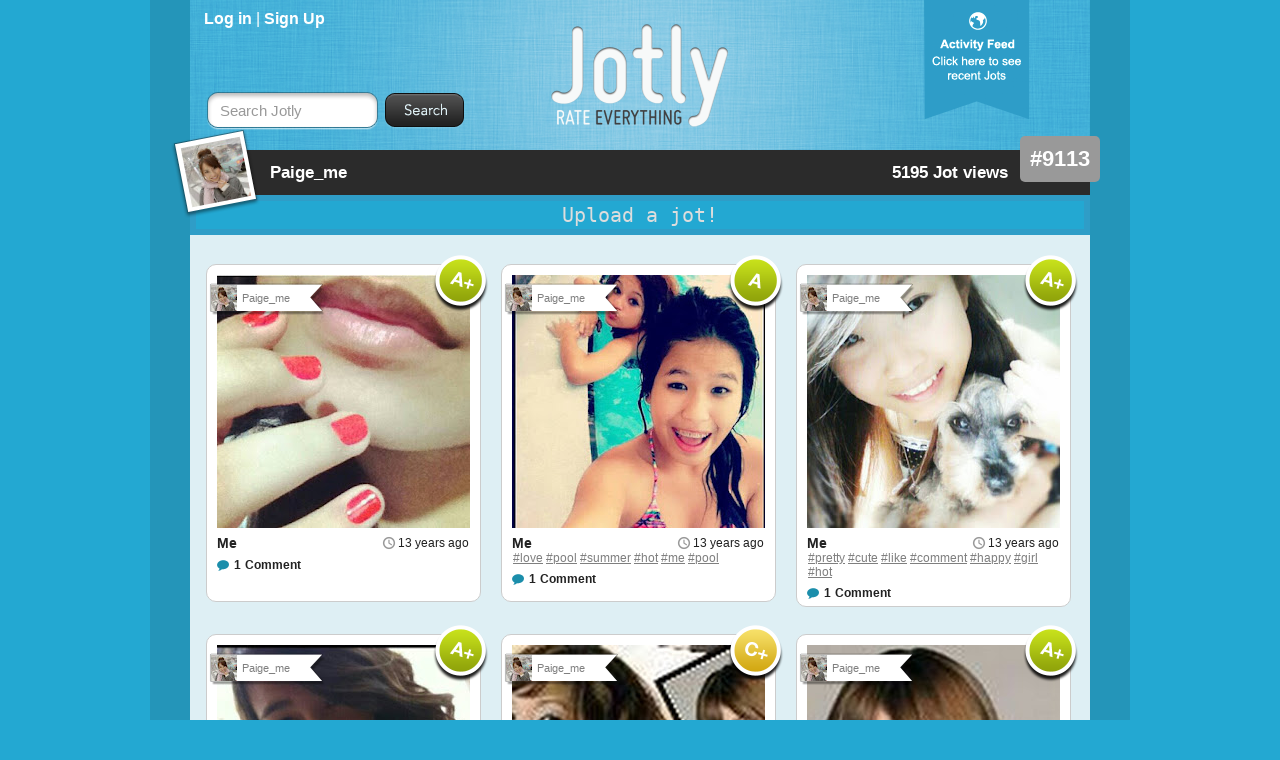

--- FILE ---
content_type: text/html; charset=utf-8
request_url: http://www.jotly.co/u/1048006/paige_me
body_size: 4460
content:
<!DOCTYPE HTML PUBLIC "-//W3C//DTD HTML 4.01//EN" "http://www.w3.org/TR/html4/strict.dtd">
<html>
<head>
  <title>Paige_me | Jotly</title>
  <meta name="title" content="Jotly | Rate Everything" />
  <link rel="image_src" href="http://www.jotly.co/static/img/logo.png" />
  <!-- So true, A- -->
  <meta name="description" content="Everything about your life is exciting to everyone!" />
  <meta http-equiv="content-type" content="text/html; charset=utf-8"/>
  
<link rel="image_src" href="http://www.jotly.co/static/img/logo.png" />

  <link rel="stylesheet" href="/static/css/common.css?v=3" type="text/css" />
  <link rel="stylesheet" href="/static/css/main.css?v=40" type="text/css" />
  <link rel="stylesheet" href="/static/css/web.css?v=13" type="text/css" />
  
  <script type="text/javascript" src="/static/js/mootools-core.js"></script>
  <script type="text/javascript" src="/static/js/jotly.js?v=30"></script>
  
<script type="text/javascript" src="/static/js/mootools-more.js"></script>

  <script type="text/javascript">
  
  </script>

  <!-- Not putting CSS in a .css file, C+ -->
  <style>
  html {
    background: #23A8D2 repeat-x top left;
  }
  body {
    width: 980px;
    background-color: #fff;
  }

  
  </style>


</head>
<body>

<!-- Three opening divs in a row for no reason, B+ -->
<div id="border">
<div id="content">
<div id="header">
  <div style="width: 180px; margin: 0 auto; padding-top: 24px;"><a href="/"><img src="/static/img/logo-clear.png" style="width: 180px; height: 106px;" /></a></div>
</div>


<style>
  #webfeed {
    background-color: #DEEFF4;
    padding: 12px 0 8px 6px;
  }
  #webfeed .jot {
    width: 253px;
    min-height: 320px;
    clear: none;
    float: left;
  }
</style>

<div class="jot-feed-banner">
  <div class="jot-avatar-frame"><img src="http://lh6.ggpht.com/8QEMMlnxovXVW8wCqKYKe853-sZbVEJta4Vef7f9Pr_QWmTNO5t_yfaqIGV5a62_2VpR00MgRmlWl-o=s60-c"/></div>
  <span style="margin-left: 68px; position: relative;">Paige_me</span>
  <div style="position: absolute; top: -14px; right: -10px;">
    <div class="float" style="margin-top: 26px; margin-right: 12px;">5195 Jot views</div>
    <div class="float"><div class="jot-rank">#9113</div></div>
  </div>
</div>


<div style="position: absolute; top: 0; right: 60px;"><a class="jot-feed-ribbon" href="/jots"><div></div></a></div><div style="display: none;"><img src="/static/img/top-ribbon-rollover.png"/></div>
<div style="position: absolute; top: 10px; left:14px;" class="current-user-info">

<a class="under header-login-button" href="/login?continue=/jots">Log in</a> | <a class="under header-login-button" href="/signup?continue=/jots">Sign Up</a>

</div>
<div style="position: absolute; top: 90px; left: 14px;">

  <form method="GET" action="/search" id="search-form" name="search">
    <div class="">
      <div class="jot-sm-input" style="float: left;"><input id="query" tabindex="1" type="text" name="q" title="Search Jotly" value="" /></div>
      <a class="jot-search-submit" style="float: left;" href="javascript:document.search.submit();"><div></div></a>
      <input type="submit" name="s" value="1" style="visibility: hidden;"/>
      <div style="display: none;"><img src="/static/img/signuplogin-button-rollover.png"/></div>
    </div>
  </form>

</div>
<div style="display: none;"><img src="/static/img/little-button-rollover.png"/></div>
<form action="/upload">
	<button type="submit" class="upload-button" style="width: 100%; height: 40px;">Upload a jot!</button>
</form>
<div id="webfeed">
  
  
<script>
var jots = jots || [];
var jot_offset = 6;
var jotCursor = '';
</script>

  
    <div class="jot round">
      
      <div style="position:relative;">
        <div class="jot-rating-tn">
          <a href="/jot/1123007"><img class="grade" src="/static/img/15.png" /></a>
        </div>
      </div>
      
      
      <div style="position:relative;">
        <a href="/u/1048006/paige_me" class="under"><div class="by">
          <div style="margin:4px;">
          <div class="i"><img style="width: 26px; height: 26px;" src="http://lh6.ggpht.com/8QEMMlnxovXVW8wCqKYKe853-sZbVEJta4Vef7f9Pr_QWmTNO5t_yfaqIGV5a62_2VpR00MgRmlWl-o=s26-c"/></div>
            <div class="name">Paige_me</div>
          </div>
        </div></a>
      </div>
      
      <div class="clickable">
        <div id="image1123007">
          <div class="i" style="width: 253px; height: 253px; background-color: #eee;"><a href="/jot/1123007"><img class="jot-image" style="width: 253px; height: 253px;" src="http://lh4.ggpht.com/PbgtXUBvIlOiX88YL1meGo5HHLhLQ9uiqO0ARQjf10aOhReb34q4gv-MpXevc4PXwKaBLdCIiPDY9a4oIw=s253-c"/></a></div>
        </div>
        <div class="clear" style="height:4px;"></div>
        <div class="time">
          <a href="/jot/1123007" class="jot-link"><img class="i" src="/static/img/clock.png" style="margin-top: -1px; margin-right: 1px;"/><span class="text">13 years ago</span></a>
        </div>
        <div class="jot-title-tn"><a href="/jot/1123007" class="jot-link">Me</a></div>
      </div>
        
        <div class="clear"></div>
      <div class="clickable">
        <div id="feedback1123007" class="feedback">
          <div id="feedback_heart1123007" class="hearts float hide"><a href="/jot/1123007" class="jot-link"><img class="icon" src="/static/img/icon-heart.png" /><div class="float" style="margin-right:4px;" id="num_likes1123007">0</div> Likes</a></div>
          <div id="feedback_comment1123007" class="comments float"><a href="/jot/1123007" class="jot-link"><img class="icon" src="/static/img/icon-comment.png"/><div class="float" style="margin-right:4px;" id="num_comments1123007">1</div> Comment</a></div>
          <div class="clear"></div>
        </div>
        <div id='comments1123007'  class="hide"></div>
      </div>

      <div class="clear"></div>
    </div>

  

  
    <div class="jot round">
      
      <div style="position:relative;">
        <div class="jot-rating-tn">
          <a href="/jot/1113010"><img class="grade" src="/static/img/14.png" /></a>
        </div>
      </div>
      
      
      <div style="position:relative;">
        <a href="/u/1048006/paige_me" class="under"><div class="by">
          <div style="margin:4px;">
          <div class="i"><img style="width: 26px; height: 26px;" src="http://lh6.ggpht.com/8QEMMlnxovXVW8wCqKYKe853-sZbVEJta4Vef7f9Pr_QWmTNO5t_yfaqIGV5a62_2VpR00MgRmlWl-o=s26-c"/></div>
            <div class="name">Paige_me</div>
          </div>
        </div></a>
      </div>
      
      <div class="clickable">
        <div id="image1113010">
          <div class="i" style="width: 253px; height: 253px; background-color: #eee;"><a href="/jot/1113010"><img class="jot-image" style="width: 253px; height: 253px;" src="http://lh6.ggpht.com/-tlMoXUPVbWVQ9IzsBYKxCrpILom5xkCrRO4n9tHdUPGs64SuoB1zBifuvaeiN6fk18KAZ01NY-bimOZ=s253-c"/></a></div>
        </div>
        <div class="clear" style="height:4px;"></div>
        <div class="time">
          <a href="/jot/1113010" class="jot-link"><img class="i" src="/static/img/clock.png" style="margin-top: -1px; margin-right: 1px;"/><span class="text">13 years ago</span></a>
        </div>
        <div class="jot-title-tn"><a href="/jot/1113010" class="jot-link">Me</a></div>
      </div>
        
        <div class="jot-body">
          
            
              <a href='/search?q=%23love'>#love</a>
            
          
            
              <a href='/search?q=%23pool'>#pool</a>
            
          
            
              <a href='/search?q=%23summer'>#summer</a>
            
          
            
              <a href='/search?q=%23hot'>#hot</a>
            
          
            
              <a href='/search?q=%23me'>#me</a>
            
          
            
              <a href='/search?q=%23pool'>#pool</a>
            
          
        </div>
        
        <div class="clear"></div>
      <div class="clickable">
        <div id="feedback1113010" class="feedback">
          <div id="feedback_heart1113010" class="hearts float hide"><a href="/jot/1113010" class="jot-link"><img class="icon" src="/static/img/icon-heart.png" /><div class="float" style="margin-right:4px;" id="num_likes1113010">0</div> Likes</a></div>
          <div id="feedback_comment1113010" class="comments float"><a href="/jot/1113010" class="jot-link"><img class="icon" src="/static/img/icon-comment.png"/><div class="float" style="margin-right:4px;" id="num_comments1113010">1</div> Comment</a></div>
          <div class="clear"></div>
        </div>
        <div id='comments1113010'  class="hide"></div>
      </div>

      <div class="clear"></div>
    </div>

  

  
    <div class="jot round">
      
      <div style="position:relative;">
        <div class="jot-rating-tn">
          <a href="/jot/1118013"><img class="grade" src="/static/img/15.png" /></a>
        </div>
      </div>
      
      
      <div style="position:relative;">
        <a href="/u/1048006/paige_me" class="under"><div class="by">
          <div style="margin:4px;">
          <div class="i"><img style="width: 26px; height: 26px;" src="http://lh6.ggpht.com/8QEMMlnxovXVW8wCqKYKe853-sZbVEJta4Vef7f9Pr_QWmTNO5t_yfaqIGV5a62_2VpR00MgRmlWl-o=s26-c"/></div>
            <div class="name">Paige_me</div>
          </div>
        </div></a>
      </div>
      
      <div class="clickable">
        <div id="image1118013">
          <div class="i" style="width: 253px; height: 253px; background-color: #eee;"><a href="/jot/1118013"><img class="jot-image" style="width: 253px; height: 253px;" src="http://lh4.ggpht.com/pYnNdC_jCbTqCB89BxdjP-1ee5eROaW21IkkARviGMcBC45A4eTNYBXYfV-ilDOpLixbdtva52sEHbZ_DQ=s253-c"/></a></div>
        </div>
        <div class="clear" style="height:4px;"></div>
        <div class="time">
          <a href="/jot/1118013" class="jot-link"><img class="i" src="/static/img/clock.png" style="margin-top: -1px; margin-right: 1px;"/><span class="text">13 years ago</span></a>
        </div>
        <div class="jot-title-tn"><a href="/jot/1118013" class="jot-link">Me</a></div>
      </div>
        
        <div class="jot-body">
          
            
              <a href='/search?q=%23pretty'>#pretty</a>
            
          
            
              <a href='/search?q=%23cute'>#cute</a>
            
          
            
              <a href='/search?q=%23like'>#like</a>
            
          
            
              <a href='/search?q=%23comment'>#comment</a>
            
          
            
              <a href='/search?q=%23happy'>#happy</a>
            
          
            
              <a href='/search?q=%23girl'>#girl</a>
            
          
            
              <a href='/search?q=%23hot'>#hot</a>
            
          
        </div>
        
        <div class="clear"></div>
      <div class="clickable">
        <div id="feedback1118013" class="feedback">
          <div id="feedback_heart1118013" class="hearts float hide"><a href="/jot/1118013" class="jot-link"><img class="icon" src="/static/img/icon-heart.png" /><div class="float" style="margin-right:4px;" id="num_likes1118013">0</div> Likes</a></div>
          <div id="feedback_comment1118013" class="comments float"><a href="/jot/1118013" class="jot-link"><img class="icon" src="/static/img/icon-comment.png"/><div class="float" style="margin-right:4px;" id="num_comments1118013">1</div> Comment</a></div>
          <div class="clear"></div>
        </div>
        <div id='comments1118013'  class="hide"></div>
      </div>

      <div class="clear"></div>
    </div>

  
    <div class="clear"></div>
  

  
    <div class="jot round">
      
      <div style="position:relative;">
        <div class="jot-rating-tn">
          <a href="/jot/1116008"><img class="grade" src="/static/img/15.png" /></a>
        </div>
      </div>
      
      
      <div style="position:relative;">
        <a href="/u/1048006/paige_me" class="under"><div class="by">
          <div style="margin:4px;">
          <div class="i"><img style="width: 26px; height: 26px;" src="http://lh6.ggpht.com/8QEMMlnxovXVW8wCqKYKe853-sZbVEJta4Vef7f9Pr_QWmTNO5t_yfaqIGV5a62_2VpR00MgRmlWl-o=s26-c"/></div>
            <div class="name">Paige_me</div>
          </div>
        </div></a>
      </div>
      
      <div class="clickable">
        <div id="image1116008">
          <div class="i" style="width: 253px; height: 253px; background-color: #eee;"><a href="/jot/1116008"><img class="jot-image" style="width: 253px; height: 253px;" src="http://lh3.ggpht.com/EN0Zvenu-IUGhz_Ol0Eu5qCDsL8s0y0gUfx1NwcFZyoMY8NZ6xkir4YdbSnpug8JW_MtH0lPUZVap3H5=s253-c"/></a></div>
        </div>
        <div class="clear" style="height:4px;"></div>
        <div class="time">
          <a href="/jot/1116008" class="jot-link"><img class="i" src="/static/img/clock.png" style="margin-top: -1px; margin-right: 1px;"/><span class="text">13 years ago</span></a>
        </div>
        <div class="jot-title-tn"><a href="/jot/1116008" class="jot-link">Me</a></div>
      </div>
        
        <div class="jot-body">
          
            
              <a href='/search?q=%23me'>#me</a>
            
          
            
              <a href='/search?q=%23love'>#love</a>
            
          
            
              <a href='/search?q=%23comment'>#comment</a>
            
          
            
              <a href='/search?q=%23happy'>#happy</a>
            
          
        </div>
        
        <div class="clear"></div>
      <div class="clickable">
        <div id="feedback1116008" class="feedback">
          <div id="feedback_heart1116008" class="hearts float"><a href="/jot/1116008" class="jot-link"><img class="icon" src="/static/img/icon-heart.png" /><div class="float" style="margin-right:4px;" id="num_likes1116008">2</div> Likes</a></div>
          <div id="feedback_comment1116008" class="comments float"><a href="/jot/1116008" class="jot-link"><img class="icon" src="/static/img/icon-comment.png"/><div class="float" style="margin-right:4px;" id="num_comments1116008">3</div> Comments</a></div>
          <div class="clear"></div>
        </div>
        <div id='comments1116008'  class="hide"></div>
      </div>

      <div class="clear"></div>
    </div>

  

  
    <div class="jot round">
      
      <div style="position:relative;">
        <div class="jot-rating-tn">
          <a href="/jot/1121006"><img class="grade" src="/static/img/9.png" /></a>
        </div>
      </div>
      
      
      <div style="position:relative;">
        <a href="/u/1048006/paige_me" class="under"><div class="by">
          <div style="margin:4px;">
          <div class="i"><img style="width: 26px; height: 26px;" src="http://lh6.ggpht.com/8QEMMlnxovXVW8wCqKYKe853-sZbVEJta4Vef7f9Pr_QWmTNO5t_yfaqIGV5a62_2VpR00MgRmlWl-o=s26-c"/></div>
            <div class="name">Paige_me</div>
          </div>
        </div></a>
      </div>
      
      <div class="clickable">
        <div id="image1121006">
          <div class="i" style="width: 253px; height: 253px; background-color: #eee;"><a href="/jot/1121006"><img class="jot-image" style="width: 253px; height: 253px;" src="http://lh6.ggpht.com/bxZ_CTQrKj0lOuKaf3EQssONChjB6pVeJ8rHUmPPnG7ojHX0XQPzsLJLcestM3SL2wCnIpzG8h96SWE=s253-c"/></a></div>
        </div>
        <div class="clear" style="height:4px;"></div>
        <div class="time">
          <a href="/jot/1121006" class="jot-link"><img class="i" src="/static/img/clock.png" style="margin-top: -1px; margin-right: 1px;"/><span class="text">13 years ago</span></a>
        </div>
        <div class="jot-title-tn"><a href="/jot/1121006" class="jot-link">Me And My Sisters</a></div>
      </div>
        
        <div class="jot-body">
          
            
              Me
            
          
            
              and
            
          
            
              my
            
          
            
              sisters
            
          
        </div>
        
        <div class="clear"></div>
      <div class="clickable">
        <div id="feedback1121006" class="feedback">
          <div id="feedback_heart1121006" class="hearts float hide"><a href="/jot/1121006" class="jot-link"><img class="icon" src="/static/img/icon-heart.png" /><div class="float" style="margin-right:4px;" id="num_likes1121006">0</div> Likes</a></div>
          <div id="feedback_comment1121006" class="comments float"><a href="/jot/1121006" class="jot-link"><img class="icon" src="/static/img/icon-comment.png"/><div class="float" style="margin-right:4px;" id="num_comments1121006">1</div> Comment</a></div>
          <div class="clear"></div>
        </div>
        <div id='comments1121006'  class="hide"></div>
      </div>

      <div class="clear"></div>
    </div>

  

  
    <div class="jot round">
      
      <div style="position:relative;">
        <div class="jot-rating-tn">
          <a href="/jot/1088004"><img class="grade" src="/static/img/15.png" /></a>
        </div>
      </div>
      
      
      <div style="position:relative;">
        <a href="/u/1048006/paige_me" class="under"><div class="by">
          <div style="margin:4px;">
          <div class="i"><img style="width: 26px; height: 26px;" src="http://lh6.ggpht.com/8QEMMlnxovXVW8wCqKYKe853-sZbVEJta4Vef7f9Pr_QWmTNO5t_yfaqIGV5a62_2VpR00MgRmlWl-o=s26-c"/></div>
            <div class="name">Paige_me</div>
          </div>
        </div></a>
      </div>
      
      <div class="clickable">
        <div id="image1088004">
          <div class="i" style="width: 253px; height: 253px; background-color: #eee;"><a href="/jot/1088004"><img class="jot-image" style="width: 253px; height: 253px;" src="http://lh4.ggpht.com/QscRzguyC6kaw1WNESnoDQ7WRtNTfUB_LqEcEnRIWswNW15XaabD1xMBAdCZAVN6HGa6qCSK64LUn_Y=s253-c"/></a></div>
        </div>
        <div class="clear" style="height:4px;"></div>
        <div class="time">
          <a href="/jot/1088004" class="jot-link"><img class="i" src="/static/img/clock.png" style="margin-top: -1px; margin-right: 1px;"/><span class="text">13 years ago</span></a>
        </div>
        <div class="jot-title-tn"><a href="/jot/1088004" class="jot-link">Rate</a></div>
      </div>
        
        <div class="jot-body">
          
            
              <a href='/search?q=%23me'>#me</a>
            
          
            
              <a href='/search?q=%23hey'>#hey</a>
            
          
            
              <a href='/search?q=%23rate'>#rate</a>
            
          
            
              <a href='/search?q=%23love'>#love</a>
            
          
            
              <a href='/search?q=%23comment'>#comment</a>
            
          
        </div>
        
        <div class="clear"></div>
      <div class="clickable">
        <div id="feedback1088004" class="feedback">
          <div id="feedback_heart1088004" class="hearts float hide"><a href="/jot/1088004" class="jot-link"><img class="icon" src="/static/img/icon-heart.png" /><div class="float" style="margin-right:4px;" id="num_likes1088004">0</div> Likes</a></div>
          <div id="feedback_comment1088004" class="comments float"><a href="/jot/1088004" class="jot-link"><img class="icon" src="/static/img/icon-comment.png"/><div class="float" style="margin-right:4px;" id="num_comments1088004">6</div> Comments</a></div>
          <div class="clear"></div>
        </div>
        <div id='comments1088004'  class="hide"></div>
      </div>

      <div class="clear"></div>
    </div>

  
    <div class="clear"></div>
  


  <div id="load_more"></div>
  <div class="clear"></div>
</div>
<script>
window.addEvent('scroll', function() {
  if (getScrollTop() + getHeight() > getScrollHeight() - 200) {
    if (jotCursor) {
      get_jots('load_more', '', '', '', false, true, '/u/1048006')
    }
  }
});
</script>

<!-- Using html tables for placement, B- -->
<table>
  <tr>
    <td id="left"></td>
    <td id="right"></td>
  </tr>
</table>

</div>
</div>

<div id="footer">
<!-- Terms of use and privacy policy. Are you kidding?, F- -->
<a style="color:#ccc;" href="/tos">Terms & Privacy</a>
</div>
<script type="text/javascript">

var e = new OverText($('query'));

</script>
<script type="text/javascript">

  var _gaq = _gaq || [];
  _gaq.push(['_setAccount', 'UA-24514283-4']);
  _gaq.push(['_trackPageview']);

  (function() {
    var ga = document.createElement('script'); ga.type = 'text/javascript'; ga.async = true;
    ga.src = ('https:' == document.location.protocol ? 'https://ssl' : 'http://www') + '.google-analytics.com/ga.js';
    var s = document.getElementsByTagName('script')[0]; s.parentNode.insertBefore(ga, s);
  })();

</script>

<!-- begin olark code --><script type='text/javascript'>/*{literal}<![CDATA[*/
window.olark||(function(c){var f=window,d=document,l=f.location.protocol=="https:"?"https:":"http:",z=c.name,r="load";var nt=function(){f[z]=function(){(a.s=a.s||[]).push(arguments)};var a=f[z]._={},q=c.methods.length;while(q--){(function(n){f[z][n]=function(){f[z]("call",n,arguments)}})(c.methods[q])}a.l=c.loader;a.i=nt;a.p={0:+new Date};a.P=function(u){a.p[u]=new Date-a.p[0]};function s(){a.P(r);f[z](r)}f.addEventListener?f.addEventListener(r,s,false):f.attachEvent("on"+r,s);var ld=function(){function p(hd){hd="head";return["<",hd,"></",hd,"><",i,' onl' + 'oad="var d=',g,";d.getElementsByTagName('head')[0].",j,"(d.",h,"('script')).",k,"='",l,"//",a.l,"'",'"',"></",i,">"].join("")}var i="body",m=d[i];if(!m){return setTimeout(ld,100)}a.P(1);var j="appendChild",h="createElement",k="src",n=d[h]("div"),v=n[j](d[h](z)),b=d[h]("iframe"),g="document",e="domain",o;n.style.display="none";m.insertBefore(n,m.firstChild).id=z;b.frameBorder="0";b.id=z+"-loader";if(/MSIE[ ]+6/.test(navigator.userAgent)){b.src="javascript:false"}b.allowTransparency="true";v[j](b);try{b.contentWindow[g].open()}catch(w){c[e]=d[e];o="javascript:var d="+g+".open();d.domain='"+d.domain+"';";b[k]=o+"void(0);"}try{var t=b.contentWindow[g];t.write(p());t.close()}catch(x){b[k]=o+'d.write("'+p().replace(/"/g,String.fromCharCode(92)+'"')+'");d.close();'}a.P(2)};ld()};nt()})({loader: "static.olark.com/jsclient/loader0.js",name:"olark",methods:["configure","extend","declare","identify"]});
/* custom configuration goes here (www.olark.com/documentation) */
olark.identify('7311-920-10-6585');/*]]>{/literal}*/</script>
<!-- end olark code -->
</body>
</html>


--- FILE ---
content_type: text/css
request_url: http://www.jotly.co/static/css/common.css?v=3
body_size: 293
content:
/*
 * Common styles shared by all templates.
 * TODO(brian): Move all shared styles from main.css to here.
 */

.float {
  float: left;
}

.clear {
  clear: both;
}

.grey {
  background-color: #eee;
}

a:link {
  color: #7f7f7f;
  text-decoration: underline;
}

a:visited {
  color: #7f7f7f;
  -webkit-tap-highlight-color: rgba(0,0,0,0);
  text-decoration: underline;
}

a:hover {
  color: #3474BA;
  text-decoration: underline;
}

a:active {
  color: #3474BA;
  text-decoration: underline;
}


--- FILE ---
content_type: text/css
request_url: http://www.jotly.co/static/css/main.css?v=40
body_size: 2627
content:


html {
  -webkit-text-size-adjust: none;
}

* {
  margin:0px;
  padding:0px;
}

body {
  margin: auto;
  color: #222;
  font-family: Helvetica, Arial;
}

table {
  border-collapse: collapse;
/*  width: 100%;*/
}

td {
   vertical-align: top;
}

img {
  border: 0px;
  display:block;
}

#temp {
  text-align: center;
  background-color: #DEEFF4;
}

#border {
  background-color: #2495B9;
}

#content {
  margin: 0px 40px;
  position: relative;
}

#mobile-body {
  background-color: #25A0C6;
}

#header {
  width: 900px;
  height: 150px;
  text-align: center;
  background: url(/static/img/top-background.png) no-repeat #00C0EE;
}

#footer {
  text-align: center;
  padding: 10px;
  background-color: #2495B9;
  font-size: 11px;
}

#left {
  width: 600px;
  background-color: #DEEFF4;
}

#center {
  padding: 10px;
  background-color: #DEEFF4;
}

#right {
  width: 300px;
  background-color: #bEcFd4;
}

#options {
  background-color: #2ab0de;
  padding: 10px;
  font-size: 14px;
  text-align: center;
}

#options input {
  height:24px;
  padding: 2px;
}

#options select {
  height: 25px;
  padding: 2px;
}

#mobile {
  background-color: #00C1F2;
  max-width: 640px;
  margin: 0 auto;
}

.dark {
  background-color: #333;
  background: url(/static/img/tile.png);
}

.round {
  border-radius: 10px;
  -moz-border-radius: 10px;
  -webkit-border-radius: 10px;
  padding: 10px;
  margin:10px;
}

.shadow {
  -webkit-box-shadow: 0 1px 4px #444;
  -moz-box-shadow: 0 1px 4px #444;
  box-shadow: 0 1px 4px #444;
}

.upload {
  color: #000;
  background-color: #DEEFF4;
}

.sort {
  padding: 4px;
  border: 1px #888 solid;
  background-color: #bbb;
  text-align: center;
}

.tab {
  margin: 0px;
}

.selected {
  background-color: #eee;
}

.jot {
  border: 1px #ccc solid;
  background-color: #fff;
  clear:both;
  min-height: 50px;
  margin-top: 17px;
  padding-bottom: 6px;
}

.jot-title {
  margin: 3px 54px 0 0;
  font-size: 14px;
  font-weight: bold;
}

.jot-body {
  margin: 0px 1px;
  font-size: 12px;
}

.stars {
  float: left;
  padding-top: 7px;
}

.star {
  background-image: url(/static/img/icon_big_sprite.png);
  background-repeat: no-repeat;
  background-position: -27px 0;
  width: 24px;
  height: 24px;
  float: left;
  margin-right: 3px;
}

.highlight {
  background-position: 0 0;
}

#filewrapper {
  width: 112px;
  height: 40px;
  float: left;
  position: relative;
  cursor: pointer;
  display: block;
  overflow: hidden;
}

#fileinput {
  position: absolute;
  width: 112px;
  height: 40px;
  top: 0;
  left: 0;
  opacity: 0;
  -moz-opacity: 0;
  filter:progid:DXImageTransform.Microsoft.Alpha(opacity=0);
}

#browse {
  position: absolute;
  width: 112px;
  height: 40px;
  top: 0;
  left: 0;
  background: url(/static/img/follow_btn_sm.png) left top no-repeat;
  cursor: pointer;
}

.btn {
  background: url(/static/img/follow_btn_sm.png) left top no-repeat;
  display:block;
  float:left;
  height: 40px;
}

.btn-label {
  position:absolute;
  width:112px;
  height: 40px;
  text-align: center;
  margin-top:10px;
}

.btn input {
  width: 112px;
  height: 40px;
  opacity: 0;
  -moz-opacity: 0;
  filter:progid:DXImageTransform.Microsoft.Alpha(opacity=0);
}

.mask {
  height: 90px;
  overflow: hidden;
  padding: 0px;
  background-color: #eee;
}

.mask .i {
  margin-top: -100px;
}

.jot-expand {
  height: 90px;
  -webkit-animation: jotopen 0.3s; /* Safari and Chrome */
  -webkit-animation-fill-mode: both;
}

@-webkit-keyframes jotopen /* Safari and Chrome */ {
  from {height:90px;}
  to {height:278px;}
}

.jot-collapse {
  -webkit-animation: jotclose 0.3s;
}

@-webkit-keyframes jotclose /* Safari and Chrome */ {
  from {height:278px;}
  to {height:90px;}
}

.jot-expand .i {
  height: 90px;
  -webkit-animation: jotdown 0.3s; /* Safari and Chrome */
  -webkit-animation-fill-mode: both;
}

@-webkit-keyframes jotdown /* Safari and Chrome */ {
  from { margin-top: -100px;}
  to {margin-top: 0;}
}

.jot-collapse .i {
  height: 90px;
  -webkit-animation: jotup 0.3s; /* Safari and Chrome */
  -webkit-animation-fill-mode: both;
}

@-webkit-keyframes jotup /* Safari and Chrome */ {
  from { margin-top: 0;}
  to {margin-top: -100px;}
}

.jot-image {
  width: 100%;
}

.jot-rating {
  position: absolute;
  right: -20px;
  top: -24px;
}

.youtube {
  margin:10px;
}

.hint {
  float:left;
  color: #666;
  font-size: 10px;
  font-style: italic;
  margin: 14px 10px;
}

.sep {
  clear: both;
  border-bottom: 1px #7f7f7f dotted;
  margin-top: 10px;
}

.error {
  background-color: #ccc;
  color: red;
  padding: 5px;
  margin: 10px;
  border: 1px #888 solid;
}

.hide {
  display: none;
}

.close {
  float:right;
  border:1px #888 solid;
  font-size: 12px;
  padding: 0 3px;
  background-color: #aaa;
  border-radius: 2px;
  -moz-border-radius: 2px;
  -webkit-border-radius: 2px;

}

.nosh {
  margin: 10px;
  text-align: center;
}

.ribbon {
  position: absolute;
  left: -6px;
  top: 6px;
  height: 33px;
  font-size: 11px;
  width: 1%;
}

.ribbon-lt {
  background: url(/static/img/ribbon-2x.png) no-repeat 0 0;
  background-size: 495px 33px;
  width: 1%;
  height: 33px;
  padding-top: 2px;
  padding-left: 4px;
}

.ribbon-mid {
  background: url(/static/img/ribbon-2x.png) no-repeat -30px 0;
  background-size: 495px 33px;
  height: 33px;
  width: 1%;
  white-space: nowrap;
}

.ribbon-rt {
  background: url(/static/img/ribbon-2x.png) no-repeat right top;
  background-size: 247.5px 33px;
  width: 1%;
  height: 33px;
  padding-right: 26px;
}

.ribbon .name {
  padding: 11px 0 6px 8px;
  line-height: 9px;
}

.by .name {
  float: left;
  left: 35px;
  overflow: hidden;
  position: absolute;
  top: 11px;
  width: 78px;
}

.by .i {
  float:left;
}

.time {
  float: right;
  height: 14px;
  margin-top: 5px;
}

.time .i {
  width: 14px;
  height: 14px;
  float: left;
}

.time .text {
  float: left;
  font-size: 12px;
  line-height: 13px;
  padding: 0 1px;
}

.login {
  background-color: #00C1F2;
}

.center {
  text-align: center;
}

input {
  width: 98%;
}

.grade {
  width: 58px;
  height: 61px;
}

.foot {
  background-color: #eee;
  border: 1px solid #aaa;
  font-size: 12px;
  line-height: 11px;
  height: 12px;
  margin: 4px -11px -11px;
  padding: 4px 10px;
  -webkit-border-bottom-left-radius: 10px;
  -moz-border-radius-bottomleft: 10px;
  border-bottom-left-radius: 10px;
  -webkit-border-bottom-right-radius: 10px;
  -moz-border-radius-bottomright: 10px;
  border-bottom-right-radius: 10px;
}

.coords {
  float:right;
}

a.app-store div {
  cursor: pointer;
  width: 155px;
  height: 49px;
  background: url(/static/img/app_store_btn.png) no-repeat 0 0;
}

a.android-store div {
  cursor: pointer;
  width: 155px;
  height: 43px;
  margin-top: 3px;
  background: url(/static/img/android_home.png?v=1) no-repeat 0 -2px;
}

.header {
}

.footer {
  background-color: #DEEFF4;
  text-align: center;
  font-size: 14px;
  padding: 10px;
  color: #aaa;
  border: 1px solid #ccc;
}

.but-gr {
  padding: 4px 16px;
  text-align: center;
  background-color: #4f4f4f;
  color: #fff;
  font-size: 10px;
  font-weight: bold;
  vertical-align: middle;
  margin: 10px;
}

.but-text {
  padding: 3px 5px;
  width: 110px;
  margin: 0 auto;
}

.icons {
  background-image: url("/static/img/icon_sprite.png?v=21");
  height: 18px;
  width: 18px;
}

img.icon {
  width: 12px;
  height: 11px;
  float: left;
  margin: 1px 5px 0px 0px;
}

.feedback {
  font-size: 12px;
  line-height: 13px;
  font-weight: bold;
  margin-top: 8px;
}

.hearts {
  margin-right: 14px;
}

.comments {
  margin-right: 12px;
}

.views {
}

.comment {
  font-size:12px;
  margin-top: 8px;
}

.icon-down {
  background-position: -1120px;
  float: left;
  margin-top: 5px;
}

.staticmap {
  border: 1px solid #888888;
  overflow: hidden;
  padding: 0px;
}

.staticmap img {
  width: 100%;
}

.pad {
  margin-left: 5px;
}

.dotted {
  border-top: 1px dashed;
  margin: 8px 0;
  color: #d1d1d1;
}

.com-title {
  font-weight: bold;
  margin-bottom: 0;
  color: #222;
}

.com-desc {
  color: #666;
}

.tos-title {
  font-weight: bold;
  font-size: 14px;
  padding-top: 25px;
}

.tos-section {
}

.tos-section p {
  padding-top: 20px;
}

.delete {
  float: left;
  margin-left: 5px;
}

.mini-but {
  border-radius: 5px;
  -moz-border-radius: 5px;
  -webkit-border-radius: 5px;
  background-color: #aaa;
  font-size: 10px;
  line-height: 9px;
  padding: 3px;
  cursor: pointer;
}

.jot-dialog {
  position: absolute;
  z-index: 100;
  text-align: center;
  left: 10px;
  right: 10px;
  margin-top: -20px;
}

.jot-dialog .message {
  padding-bottom: 10px;
}

.jot-dialog button {
  width: 100px;
}


--- FILE ---
content_type: text/css
request_url: http://www.jotly.co/static/css/web.css?v=13
body_size: 3002
content:
/*
 * Web only styles.
 * App styles should go in main.css or a new file.
 */

a.jot-link:link {
  color: #222;
  text-decoration: none;
}

a.jot-link:visited {
  color: #222;
  text-decoration: none;
}

a.jot-link:hover {
  color: #222;
  text-decoration: underline;
}

a.jot-link:active {
  color: #222;
  text-decoration: underline;
}

a.under {
  color: #7f7f7f;
}

a.under:link {
  text-decoration: none;
}

a.under:visited {
  text-decoration: none;
}

a.under:hover {
  text-decoration: underline;
}

a.under:active {
  text-decoration: underline;
}

a.under:hover .name,
a.under:hover .jot-name {
  text-decoration: underline;
}

a.jot-hd-link {
  color: #fff;
  font-weight: bold;
}

a.jot-feed-ribbon div {
  height: 120px;
  width: 106px;
  background: url(/static/img/top-ribbon.png) no-repeat 0 0;
}

a.jot-feed-ribbon:hover div {
  height: 120px;
  width: 106px;
  background: url(/static/img/top-ribbon-rollover.png) no-repeat 0 0;
}

.current-user-info {
  color: #fff;
}

.header-login-button:link,.header-login-button:visited {
  color: #fff;
  font-weight: bold;
}

.upload-button {
	background-color: #23A8D2;
	color: #ddd;
	border: 6px solid #2F9DC7;
	font-size: 20px;
	font-family: monospace;
}

.upload-button:hover {
    background-color: #3FADD7;
    border: 6px solid #33B8E2;
    color: #fff;
    cursor: pointer;
}

.press-banner {
  background-color: #fff;
  padding: 0 16px;
  height: 54px;
  margin: 0 0 14px 0;
  text-align: left;
}

.press-banner .press-div {
  float: left;
}

.by {
  position: absolute;
  left: -10px;
  top: 6px;
  background: url(/static/img/ribbon.png) no-repeat;
  width: 120px;
  height: 35px;
  font-size: 11px;
}

.jot-rating-tn {
  position: absolute;
  right: -20px;
  top: -24px;
}

.jot-title-tn {
  margin: 3px 54px 0 0;
  font-size: 14px;
  font-weight: bold;
}

.jot-feed-banner {
  background-color: #2B2B2B;
  color: #fff;
  font-size: 108%;
  font-weight: bold;
  padding: 12px;
  position: relative;
}

.jot-avatar-frame {
  background: url(/static/img/avatar_bg.png) no-repeat;
  width: 92px;
  height: 94px;
  position: absolute;
  top: -24px;
  left: -20px;
}

.jot-avatar-frame img {
  width: 60px;
  height: 60px;
  margin: 16px 0 0 16px;
  -webkit-transform: rotate(-11deg);
  -moz-transform: rotate(-11deg);
}

.jot-rank {
/*  position: absolute;
  top: -18px;
  left: 200px;*/
  border-radius: 5px;
  -moz-border-radius: 5px;
  -webkit-border-radius: 5px;
  padding: 10px;
  background-color: #999;
  color: #fff;
  font-size: 22px;
  font-weight: bold;
}

/* Jot Page */

div.jot-logo-hd {
  padding: 30px 0 24px 40px;
  height: 90px;
}

.jot-footer {
  margin: 10px auto 20px;
  text-align: center;
  color: #fff;
  font-size: 93%;
}

a.jot-app-store div {
  margin: 12px 0 0 12px;
  height: 69px;
  width: 156px;
  background: url(/static/img/appstore-arrow.png) no-repeat 0 0;
}

a.jot-app-store:hover div {
  height: 69px;
  width: 156px;
  background: url(/static/img/appstore-arrow.png) no-repeat 0 0;
}

a.jot-android-store div {
  margin: 12px 0 0 12px;
  height: 69px;
  width: 156px;
  background: url(/static/img/android-arrow.png) no-repeat 0 0;
}

a.jot-android-store:hover div {
  height: 69px;
  width: 156px;
  background: url(/static/img/android-arrow.png) no-repeat 0 0;
}

a.small-btn {
  text-decoration: none;
}

a.small-btn div {
  height: 37px;
  width: 87px;
  text-align: center;
  color: #fff;
  background: url(/static/img/small-signuplogin-button.png) no-repeat 0 0;
}

a.small-btn:hover div {
  background: url(/static/img/small-signuplogin-button-rollover.png) no-repeat 0 0;
}

a.small-btn div div {
  padding-top: 10px;
}

.jot-rt-promo {
  color: #fff;
  font-size: 116%;
  height: 98px;
  position: relative;
}

.jot-rt-promo div {
  margin: 46px 6px 0;
}

.jot-jot-area {
  border-radius: 20px;
  -moz-border-radius: 20px;
  -webkit-border-radius: 20px;
  padding: 20px;
  margin: 0 auto 30px;
  background-color: #fff;
  width: 495px;
}

.jot-jot-area .i {
  width: 495px;
  height: 495px;
}

.jot-image {
  width: 495px;
  height: 495px;
}

.jot-grade {
  width: 110px;
  height: 110px;
}

.jot-rating {
  position: absolute;
  right: -44px;
  top: -50px;
}

.jot-ribbon {
  position: absolute;
  left: -14px;
  top: 16px;
  height: 61px;
  font-size: 11px;
  width: 1%;
}

.jot-ribbon-lt {
  background: url(/static/img/big-ribbon.png) no-repeat 0 0;
  background-size: 436px 61px;
  width: 1%;
  height: 61px;
  padding-top: 0;
  padding-left: 4px;
}

.jot-ribbon-mid {
  background: url(/static/img/big-ribbon.png) no-repeat -30px 0;
  background-size: 436px 61px;
  height: 61px;
  width: 1%;
  white-space: nowrap;
}

.jot-ribbon-rt {
  background: url(/static/img/big-ribbon.png) no-repeat right top;
  background-size: 436px 61px;
  width: 1%;
  height: 61px;
  padding-right: 42px;
}

.jot-ribbon .jot-name {
  padding: 5px 0 6px 8px;
  font-size: 153.9%;
}

.jot-title {
  margin: 3px 68px 3px 0;
  font-size: 153.9%;
  font-weight: bold;
}

.jot-desc {
  margin: 0 0 3px 0;
  font-size: 153.9%;
  color: #555;
}

.jot-time {
  float: right;
  height: 14px;
  margin-top: 5px;
}

.jot-time .i {
  width: 28px;
  height: 28px;
  float: left;
  margin-top: -2px;
  margin-right: 1px;
}

.jot-time .jot-text {
  float: left;
  font-size: 153.9%;
  padding: 0 1px;
}

.jot-sidebar-box {
  border-radius: 10px;
  -moz-border-radius: 10px;
  -webkit-border-radius: 10px;
  padding: 10px;
  margin: 0 auto 14px;
  background-color: #fff;
}

.jot-map {
  margin: 0;
  padding: 0;
}

#jot-map {
  background-color: #cdcdcd;
  padding: 0;
  border-radius: 10px;
  -moz-border-radius: 10px;
  -webkit-border-radius: 10px;
  width: 253px;
  height: 253px;
  border: 1px solid #d1d1d1;
}

.jot-share {
  background: url(/static/img/share-bed.png) no-repeat 0 0;
  width: 297px;
  height: 53px;
  position: absolute;
  top: 0;
  left: -20px;
}

.jot-stats {
  font-size: 138.5%;
  margin: 10px auto 0;
  padding: 0 6px 0 4px;
}

.jot-stat-img {
  width: 40px;
}

.jot-comments {
  border-top: 1px dashed #d1d1d1;
  margin: 12px 4px 0;
  padding-top: 4px;
}

.jot-comment {
  font-size: 108%;
  margin-top: 8px;
}

.jot-comment-title {
  font-weight: bold;
  margin-bottom: 1px;
}

.jot-comment-desc {
  color: #666;
}

.jot-like-btn {
  height: 24px;
  margin-right: 6px;
  cursor: pointer;
}

.jot-comment-btn {
  height: 25px;
  margin-bottom: -1px;
  cursor: pointer;
}


/* Log in, Sign Up page styles */

#loginsignup {
  width: 340px;
  text-align: center;
  margin: 0 auto;
}

div.jot-input {
  background: url(/static/img/input-field.png) no-repeat 0 0;
  width: 338px;
  height: 61px;
  margin-bottom: 12px;
}

div.jot-input input {
  border: 0;
  margin: 12px 10px 2px 4px;
  font-size: 138.5%;
  color: #3c3c3c;
  -webkit-appearance: none;
  -webkit-focus-ring-color: none;
  outline: none;
  width: 300px;
  padding: 8px 0;
}

div.jot-sm-input {
  background: url(/static/img/little-input.png) no-repeat 0 0;
  width: 178px;
  height: 42px;
  margin-bottom: 12px;
}

div.jot-sm-input input {
  border: 0;
  margin: 10px 10px 2px 12px;
  font-size: 93%;
  color: #3c3c3c;
  -webkit-appearance: none;
  -webkit-focus-ring-color: none;
  outline: none;
  width: 154px;
  padding: 2px 0;
}

a.jot-submit {
  text-decoration: none;
}

a.jot-submit div {
  height: 63px;
  width: 339px;
  text-align: center;
  color: #fff;
  background: url(/static/img/signuplogin-button.png) no-repeat 0 0;
}

a.jot-submit:hover div {
  background: url(/static/img/signuplogin-button-rollover.png) no-repeat 0 0;
}

a.jot-submit div div {
  padding-top: 20px;
  font-size: 138.5%;
}

a.jot-search-submit div {
  height: 41px;
  width: 85px;
  text-align: center;
  color: #fff;
  background: url(/static/img/little-button.png) no-repeat 0 0;
}

a.jot-search-submit:hover div {
  background: url(/static/img/little-button-rollover.png) no-repeat 0 0;
}

.jot-lisu-lower {
  font-size: 123.1%;
  color: #fff;
}

.f-error {
  font-size: 123.1%;
  color: #23667C;
  margin-bottom: 12px;
}

.overTxtLabel {
  margin: 6px 10px 2px 0;
  font-size: 138.5%;
  color: #999999;
}

.jot-sm-input .overTxtLabel {
  font-size: 93%;
  margin: 1px 10px 2px 0;
}


/* Dialog */

.MooDialog {
  min-width: 353px;
  position: absolute;
  margin: 0px 0 0 -150px;
  top: 50%;
  left: 50%;
  overflow: visible;
  z-index: 50000;
  background: #ffffff;
  border-style:solid;
  border-width: 10px;
  border-color: #d8d8d8;
  border-radius: 10px;
  -moz-border-radius: 10px;
  -webkit-border-radius: 10px;
}

.ow-pic-dialog {
  width: 640px;
  height: 480px;
  top: 33%;
  left: 35%;
}

.MooDialogTitle {
  padding-top: 30px;
  text-align: center;
}

.MooDialog .content {
  margin: -2px 0px -4px 0px;
  z-index: 1000;
}

.MooDialog .title {
  /* placeholder */
}

.MooDialog .close {
  background: url(/static/img/x.png) no-repeat;
  width: 27px;
  height: 27px;
  cursor: pointer;
  top: 0px;
  margin-left: -25px;
  margin-top: -25px;
  z-index: 2000;
  position: absolute;
}

.MooDialog .buttons {
  text-align: right;
  margin: 0;
  padding: 0;
  border: 0;
  background: none;
}

.MooDialog .iframe {
  width: 100%;
  height: 100%;
}

.MooDialog .textInput {
  width: 200px;
  float: left;
}

.MooDialog .MooDialogAlert,
.MooDialog .MooDialogConfirm,
.MooDialog .MooDialogPrompt,
.MooDialog .MooDialogError {
  background: url(dialog-warning.png) no-repeat;
  padding-left: 40px;
  min-height: 40px;
}

.MooDialog .MooDialogConfirm,
.MooDialog .MooDialogPromt {
  background: url(dialog-question.png) no-repeat;
}

.MooDialog .MooDialogError {
  background: url(dialog-error.png) no-repeat;
}

a.ow-ci-sign-up-btn {
  background-image: url(/static/img/sign_up_btn.png);
  background-position: 0 0;
  height: 49px;
  width: 155px;
  cursor: pointer;
  float: left;
}

a.ow-ci-sign-up-btn:hover {
  background-position: 0 -50px;
}

.ow-ci-sign-up {
  width: 155px;
  height: 49px;
  position: relative;
  left: 50%;
  margin: 15px 0px 15px -77px;
}

.ow-ci-login-request-headline {
  text-align: center;
  color: #525151;
  font-size: 24px;
  font-weight: bold;
  padding-bottom: 3px;
}

.ow-ci-login-request-body {
  font-size: 14px;
  text-align: center;
}

.ow-ci-login-request-content {
  margin: auto 35px auto 35px;
  padding-bottom: 20px;
  color: #7f7f7f;
}

.ow-ci-login-request-dotted-line {
  border-bottom: 1px dashed #a7a7a7;
}

.ow-su-step-1 {
  height: 60px;
  width: 60px;
  margin: 0 auto 8px;
  background: url(/static/img/sign_up_sprite.png) no-repeat 0 0;
}

.ow-sign-up-btn-h {
  background-position: 0 -50px;
}

.ow-sign-up-btn-c {
  background-position: 0 -100px;
}


--- FILE ---
content_type: application/javascript
request_url: http://www.jotly.co/static/js/jotly.js?v=30
body_size: 1862
content:

function get_jots(el, coord, sort, search, do_callback, more, url) {
  el = $(el);
  if (!el || el.hasClass('loading')) {
    return false;
  }
  el.addClass('loading');
  el.removeClass('hide');
  var j = new Element('div');
  var parent = el.getParent();
  if (more) {
    j.inject(el, 'before');
  }
  new Request.HTML({
    url: url || '/feed',
    method: 'post',
    data: {
      coord: coord,
      sort: sort,
      search: search,
      ajax: 1,
      dark: 1,
      exclude: jots.join(','),
      cursor: more ? jotCursor : '',
      evalScripts: true
    },
    update: more ? j : el.getParent(),
    onSuccess: function(responseText) {
      el.removeClass('loading');
      el.addClass('hide');
      if (do_callback) {
        window.location = "jotly://refreshed/";
      }
    },
    onError: function(responseText) {
      el.removeClass('loading');
      el.addClass('hide');
      if (do_callback) {
        window.location = "jotly://refreshed/";
      }
    }
  }).send();
  return true;
}

function toggle(el, classString) {
  el = $(el);
  if (!el) {
    return;
  }
  if (el.hasClass(classString)) {
    el.removeClass(classString);
  } else {
    el.addClass(classString);
  }
}

//Ajax the feed
function refresh_feed(coords) {
  new Request({
    url: '/feed',
    method: 'get',
    data: {
      lat: coords.latitude,
      lon: coords.longitude
    },
    onSuccess: function(responseText) {
      $('feed').set('html', responseText);
    }
  }).send();
}

function show_error(msg) {
  $('error_msg').set('html', msg);
  $('error').removeClass('hide');
}

function jot_feedback(jot_id, feedback_id, el) {
  el = $(el);
  if (!el) {
    return;
  }
  if (el.hasClass('loading')) {
    return;
  }
  el.addClass('loading');
  var old_src = el.src
  el.src = '/static/img/but-like-press.png';
  new Request({
    url: '/api/addfeedback/',
    method: 'post',
    data: {
      jot_id: jot_id,
      feedback_id: feedback_id
    },
    onSuccess: function(responseText) {
      el.removeClass('loading');
      json = JSON.decode(responseText);
      $('num_likes' + jot_id).set('html', json['likes']);
      $('like_txt' + jot_id).set('text', json['likes'] == 1 ? 'Like' : 'Likes');
      $('feedback_heart' + jot_id).removeClass('hide');
      if (json['unlike']) {
        el.src = '/static/img/but-like.png';
      } else {
        el.src = '/static/img/but-like-press.png';
      }
    },
    onError: function(responseText) {
      el.removeClass('loading');
      el.src = old_src;
    }
  }).send();
}

function get_comments(jot_id, el) {
  // Don't get it twice...
  el = $(el);
  if (!el || el.hasClass('loading') || el.hasClass('loaded')) {
    return;
  }
  var loading = $('loading' + jot_id);
  if ($('num_comments' + jot_id).get('text') != '0') {
    loading.setStyle('display', '');
  }

  el.addClass('loading');
  new Request({
    url: '/getcomments/',
    method: 'get',
    data: {
      jot: jot_id
    },
    onSuccess: function(responseText) {
      el.removeClass('loading');
      el.addClass('loaded');
      el.set('html', responseText);
      loading.setStyle('display', 'none');
    },
    onError: function(responseText) {
      el.removeClass('loading');
      loading.setStyle('display', 'none');
    }
  }).send();
}

function animate_jot(jot_id) {
  var imageDiv = $('image' + jot_id);

  if (imageDiv.hasClass('jot-expand')) {
    imageDiv.addClass('jot-collapse');
    imageDiv.removeClass('jot-expand');
  } else {
    window.scrollTo(0, imageDiv.offsetTop - 24);
    imageDiv.addClass('jot-expand');
    imageDiv.removeClass('jot-collapse');
  }
}

function toggle_jot(jot_id) {
  var imageDiv = $('image' + jot_id);
  window.scrollTo(0, imageDiv.offsetTop - 24);
  // animate_jot(jot_id);

  get_comments(jot_id, 'comments' + jot_id);
  toggle('foot' + jot_id, 'hide');
  toggle('image' + jot_id, 'mask');
  toggle('comments' + jot_id, 'hide');
  toggle('delete' + jot_id, 'hide');
}

function onFilter(f) {
  //$('options').removeClass('hide');
  $('sort').set('value',f);
  $('searchform').submit();
}

function onSearch(s) {
  $('search').set('value',s);
  $('searchform').submit();
}

function onComment(jot_id) {
  el = $('comments' + jot_id);
  if (!el) {
    return;
  }
  el.removeClass('loading');
  el.removeClass('hide');
  el.removeClass('loaded');
  get_comments(jot_id, el);
  $('feedback_comment' + jot_id).removeClass('hide');
  var c = $('num_comments' + jot_id);
  if (c) {
    c.set('html', parseInt(c.get('html')) + 1);
  }
  $('like_txt' + jot_id).set('text', c.get('text') == '1' ? 'Comment' : 'Comments');
}

function grey(selector) {
  var els = $$(selector);
  els.forEach(function(i) {
    i.style.height = i.getWidth() + 'px';
    i.getElement('img').addEvent('load', function() { i.style.height = ''; });
  });
}

function html_confirm(rel, message, f) {
  var dialog = new Element('div', {
    'class':'jot-dialog jot round'
  });
  var yes = new Element('button', {
    'html':'yes',
    events: {
      click: function() { f(); dialog.dispose(); }
    }
  });
  var no = new Element('button', {
    'html':'no',
    events: {
      click: function() { dialog.addClass('hide'); }
    }
  });
  var text = new Element('div', {
    'html': message,
    'class':'message'
  });
  text.inject(dialog);
  no.inject(dialog);
  yes.inject(dialog);
  dialog.inject(rel, 'before');
}

function delete_jot(jot_id) {
  html_confirm($('delete' + jot_id), 'Are you sure you want to delete this jot?', function() {
    new Request({
      url: '/ajax/delete',
      method: 'post',
      data: {
        jot: jot_id
      },
      onSuccess: function(responseText) {
        $('jot' + jot_id).addClass('hide');
      },
    }).send();
  });
}
